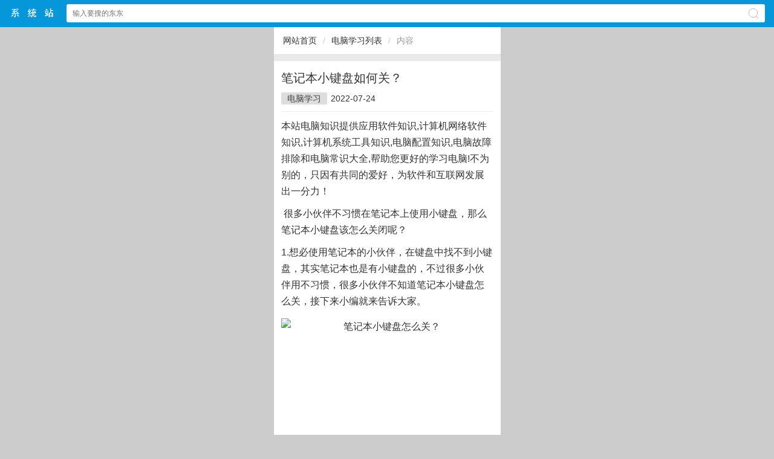

--- FILE ---
content_type: text/html
request_url: http://m.doulia.cn/pcsoft/soft-103.html
body_size: 4738
content:
<!DOCTYPE HTML> <html><head><meta charset="gb2312" /><meta id="viewport" name="viewport" content="width=device-width, initial-scale=1.0, minimum-scale=1.0, maximum-scale=1.0, user-scalable=no" /><meta content="telephone=no" name="format-detection" /><meta http-equiv="Cache-Control" content="no-transform " /><meta http-equiv="Cache-Control" content="no-siteapp" /><meta name="apple-mobile-web-app-capable" content="yes" /><meta name="applicable-device" content="mobile" /><title>笔记本小键盘如何关？|斗俩系统站</title><meta name="keywords" content="笔记本小键盘怎样关？" /><meta name="description" content="笔记本小键盘怎样关？" /><link rel="stylesheet" type="text/css" href="/sc/css/rbase.css" /><script type="text/javascript" src="/sc/js/jquery-2.0.3.min.js"></script><script type="text/javascript" src="/sc/js/slick.min.js"></script><link rel="stylesheet" type="text/css" href="/sc/js/slick.min.css" /><script type="text/javascript" src="/sc/js/global.js"></script><link rel="stylesheet" type="text/css" href="/sc/css/article.css" /></head><body><header class="header"><div class="dom acc"><a href="/" class="logo">$webtitle$中文网站</a><form action="/search.aspx" method="get" onsubmit="return chk_search();" accept-charset="GBK" onsubmit="document.charset='GBK';"><input type="text" id="key" name="keyboard" value="" placeholder="输入要搜的东东" class="text" /><span class="ico2search"></span><input type="submit" class="submit pa db" value="搜索" /></form></div></header><div style="height:45px;"></div><script>//搜索检测function chk_search(){var key=$('#key').val();if(key==''){alert('搜索关键词');return false;}return true;}</script><div class='ways mb10 acc'><a href='/'>网站首页</a><i>/</i><a href='/softtech/pcsoft.html'>电脑学习列表</a><i>/</i><b>内容</b></div><div class="detail"><h1 class="h1">笔记本小键盘如何关？</h1><div class="attr"><a href='/softtech/pcsoft.html'>电脑学习</a><span>2022-07-24</span><span class="hide">阅读</span></div><div class="content acc mt10"><div>本站电脑知识提供应用软件知识,计算机网络软件知识,计算机系统工具知识,电脑配置知识,电脑故障排除和电脑常识大全,帮助您更好的学习电脑!不为别的，只因有共同的爱好，为软件和互联网发展出一分力！</div><script type='text/javascript' src='/js/insertad.js'></script><p>&nbsp;很多小伙伴不习惯在笔记本上使用小键盘，那么笔记本小键盘该怎么关闭呢？</p>
<p>1.想必使用笔记本的小伙伴，在键盘中找不到小键盘，其实笔记本也是有小键盘的，不过很多小伙伴用不习惯，很多小伙伴不知道笔记本小键盘怎么关，接下来小编就来告诉大家。</p>
<p style="text-align: center;"><img src="http://www.win864.cn/upload/pcsoft_15/pcsoft_0207084138_1.jpg" alt="笔记本小键盘怎么关？" width="430" height="240"></p>
<p style="text-align: center;">&nbsp;</p>
<p style="text-align: left;">2.第一种办法就是使用shift+Numlk快捷键，大家可以在键盘上方右上方找到这个按键，然后同时按住shift和numlk即可，不过这种情况适用于Numlk颜色和字母颜色一样。</p>
<p style="text-align: center;"><img src="http://www.win864.cn/upload/pcsoft_15/pcsoft_0207084138_2.jpg" alt="笔记本小键盘怎么关？" width="218" height="226"></p>
<p style="text-align: center;">&nbsp;</p>
<p style="text-align: left;">3.如果numlk按键和字母按键颜色不一样的话，就需要使用fn了，一般情况下都在键盘的左下角，同时按下fn和numlk键，就可以关闭了，还是很方便的。</p>
<p style="text-align: center;"><img src="http://www.win864.cn/upload/pcsoft_15/pcsoft_0207084138_3.jpg" alt="笔记本小键盘怎么关？" width="472" height="253"></p>
<p style="text-align: center;">&nbsp;</p>
<p style="text-align: left;">4.如果还是无法关闭小键盘的话，大家可以开机进入BIOS系统，然后找到Keypad (Embedded)的选项，直接更改为By Num Lk，然后就可以直接按下numlk键即可。</p>
<p style="text-align: center;"><img src="http://www.win864.cn/upload/pcsoft_15/pcsoft_0207084138_4.jpg" alt="笔记本小键盘怎么关？" width="413" height="237"></p>
<p style="text-align: center;">&nbsp;</p>
<p style="text-align: left;">以上就是小编为大家整理的，笔记本小键盘怎么关的教程，如果大家不小心开启小键盘的话，赶快关闭吧。</p><br><div>学习教程快速掌握从入门到精通的电脑知识</div><br><div class="tags"><font>标签:</font><a href='/search.aspx?keyboard=%b1%ca%bc%c7%b1%be%d0%a1%bc%fc%c5%cc%d4%f5%d1%f9%b9%d8%a3%bf' target='_blank' >笔记本小键盘怎样关？</a></div> </div></div><div class="mi_news mt10"><div class="tit"><span>相关阅读</span></div><ul><li><a href='/pcsoft/soft-103.html' title='笔记本小键盘如何关？'>笔记本小键盘如何关？</a></li></ul></div> <footer class="bottom"><a href="/">首页</a> &nbsp; | &nbsp; <a href="http://www.doulia.cn">电脑版</a>&nbsp;&nbsp;&nbsp;<a href="/sitemap.xml" target='_blank'>地图</a></footer><span style="display:none"><script type="text/javascript" src="/sc/js/tongji.js"></script></span><script type="text/javascript" src="/alipay.js"></script></body></html>